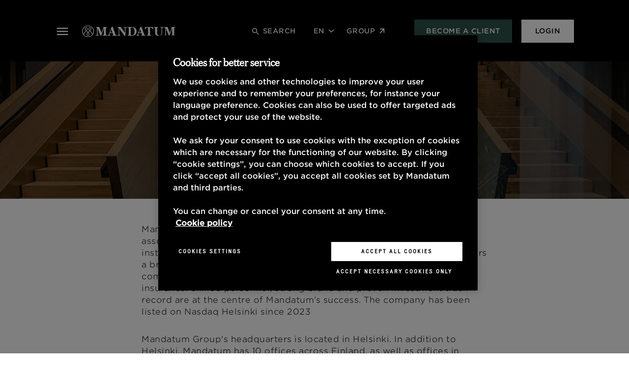

--- FILE ---
content_type: text/html; charset=utf-8
request_url: https://www.mandatum.fi/en/company/contact-information/
body_size: 14602
content:


<!doctype html>
<!--[if IE 9 ]>
<html class="ie9" lang="en">
<![endif]-->
<!--[if (gt IE 9)|(lt IE 9)]><!-->
<html lang="en">
<!--<![endif]-->
<head>
    <meta charset="utf-8" />
    <meta http-equiv="x-ua-compatible" content="ie=edge">
    <meta name="format-detection" content="telephone=no">
    <meta name="viewport" content="width=device-width, initial-scale=1.0 shrink-to-fit=no">
    <link rel="preload" href="/static/dist/assets/fonts/Gotham/GothamSSm-Medium_Web.woff" as="font" type="font/woff" crossorigin />
    <link rel="preload" href="/static/dist/assets/fonts/Gotham/GothamSSm-Light_Web.woff" as="font" type="font/woff" crossorigin />
    <link rel="preload" href="/static/dist/assets/fonts/Gotham/GothamSSm-Book_Web.woff" as="font" type="font/woff" crossorigin />
    <link rel="preload" href="/static/dist/assets/fonts/Gotham/GothamNarrSSm-Medium_Web.woff" as="font" type="font/woff" crossorigin />
    
        <link rel="preload stylesheet" href="/static/dist/style.9df771de7aedd1a4eb0f.css" as="style" />

    
        <!-- OneTrust Cookies Consent Notice -->
            <script src="https://cdn.cookielaw.org/scripttemplates/otSDKStub.js" data-language="en" type="text/javascript" charset="UTF-8" data-domain-script="cab0a700-5b1b-49c9-8c15-1cf865cbe94a"></script>
    
    <script src="/static/dist/tailwind/cookiePreferences.53a1433cbd08b1e958e9.js"></script>
    
     <script type="text/javascript">
        function OptanonWrapper() {
            setAdobe();

            var regCheckPerformance = /,2,/;
            var regCheckTargeting = /,4,/;

            if (OptanonActiveGroups.match(regCheckTargeting)) {
                var elements = document.getElementsByClassName("optanon-category-4");
                loadIframe(elements);
            }
            if (OptanonActiveGroups.match(regCheckPerformance)) {
                var elements = document.getElementsByClassName("optanon-category-2");
                loadIframe(elements);
            }
           leadooConsentCheckCookiePro();
           CookiePreferences.setupCookiePreferences(); 

        }
        function loadIframe(elements) {
            for (var i = 0; i < elements.length; i++) {
                console.log(elements[i].tagName);
                for (var j = 0; j < elements[i].attributes.length; j++) {
                //    console.log(elements[i].attributes[j].name + ' ' + elements[i].attributes[j].value);
                }
                //            elements[i].tagName == "IFRAME" ? elements[i].setAttribute("src", elements[i].dataset.src) : -1;
                //console.log("dataset:" + elements[i].dataset); 
                var dataset = elements[i].dataset;
                for (var d in dataset)
                    console.log(d, dataset[d])
            }
        }
        function getAdobeJson() {
            var adobeCategories = {};
            for (var key in adobe.OptInCategories) {
                adobeCategories[key] = adobe.OptInCategories[key];
                adobeCategories[key] = adobe.optIn.isApproved(adobe.OptInCategories[key]);
                console.log("Adobe Category " + key + " has value " + adobe.optIn.isApproved(adobe.OptInCategories[key]));
            }
            return adobeCategories;
        }
        function setAdobe() {
            for (var key in adobe.OptInCategories) {
                if (OptanonActiveGroups.indexOf(',1,') !== -1 && (key == "ANALYTICS" || key == "CAMPAIGN")) {
                    adobe.optIn.approve(adobe.OptInCategories[key], false);
                } else if (OptanonActiveGroups.indexOf(',2,') !== -1 && key == "ECID") {
                    adobe.optIn.approve(adobe.OptInCategories[key], false);
                } else if (OptanonActiveGroups.indexOf(',4,') !== -1 && (key == "AAM" || key == "TARGET" || key == "MEDIA_ANALYTICS" || key == "LIVEFYRE" || key == "ADCLOUD")) {
                    adobe.optIn.approve(adobe.OptInCategories[key], false);
                } else {
                    adobe.optIn.deny(adobe.OptInCategories[key], false);
                }
            }
            return getAdobeJson();
        }

        function leadooConsentCheckCookiePro() {
            var consentArray = [];
            var consentGiven = false;

            // Read the OnetrustActiveGroups consent variable
            if (window.OnetrustActiveGroups !== undefined) {
                consentArray = window.OnetrustActiveGroups.split(",");
            }

            // Now check if the consentArray has Analytics Cookie consent and then enable analytics in the Leadoo script
            for (var i = 0; i < consentArray.length; i++) {
                if (consentArray[i] === "2") {
                if (!window.ldanalytics) window.ldanalytics = [];

                window.ldanalytics.push(function (a) {
                    a.toggleTracking(true, false);

                    console.log("Analytics consent given.");
                });

                consentGiven = true;
                }
            }

            if (!consentGiven) console.log("Analytics consent not given.");
        }

    </script>

    

    
<link rel="icon" type="image/png" href="/static/img/icons/mandatum/favicon.png" sizes="96x96" />
<link rel="icon" type="image/svg+xml" href="/static/img/icons/mandatum/favicon.svg" />
<link rel="shortcut icon" href="/static/img/icons/mandatum/favicon.ico" />
<link rel="apple-touch-icon" sizes="180x180" href="/static/img/icons/mandatum/apple-touch-icon.png" />

    
<meta content="Mandatum ,Mandatum Asset Management,Contact information" name="keywords" />
<meta content="Contact information" property="og:title" />
<meta content="website" property="og:type" />
<meta content="https://www.mandatum.fi/en/company/contact-information/" property="og:url" />
<meta content="Here you can find the contact information for Mandatum&#x2019;s branches and customer service departments, as well as invoicing addresses." name="description" property="og:description" />
<meta content="https://www.mandatum.fi/4a88b0/globalassets/konserni/hero-kuvat/m_aula_mobiili.jpg" property="og:image" />

    
    

    
    <title>Contact information - Mandatum</title>
    <meta content="width=device-width" name="viewport">
    <link href="https://www.mandatum.fi/en/company/contact-information/" rel="canonical"></link>
    <link href="https://www.mandatum.fi/en/company/contact-information/" hreflang="en" rel="alternate" /><link href="https://www.mandatum.fi/sv/foretag/kontaktuppgifter/" hreflang="sv" rel="alternate" /><link href="https://www.mandatum.fi/yhtio/yhteystiedot/" hreflang="fi" rel="alternate" />
    <script>
!function(T,l,y){var S=T.location,k="script",D="instrumentationKey",C="ingestionendpoint",I="disableExceptionTracking",E="ai.device.",b="toLowerCase",w="crossOrigin",N="POST",e="appInsightsSDK",t=y.name||"appInsights";(y.name||T[e])&&(T[e]=t);var n=T[t]||function(d){var g=!1,f=!1,m={initialize:!0,queue:[],sv:"5",version:2,config:d};function v(e,t){var n={},a="Browser";return n[E+"id"]=a[b](),n[E+"type"]=a,n["ai.operation.name"]=S&&S.pathname||"_unknown_",n["ai.internal.sdkVersion"]="javascript:snippet_"+(m.sv||m.version),{time:function(){var e=new Date;function t(e){var t=""+e;return 1===t.length&&(t="0"+t),t}return e.getUTCFullYear()+"-"+t(1+e.getUTCMonth())+"-"+t(e.getUTCDate())+"T"+t(e.getUTCHours())+":"+t(e.getUTCMinutes())+":"+t(e.getUTCSeconds())+"."+((e.getUTCMilliseconds()/1e3).toFixed(3)+"").slice(2,5)+"Z"}(),iKey:e,name:"Microsoft.ApplicationInsights."+e.replace(/-/g,"")+"."+t,sampleRate:100,tags:n,data:{baseData:{ver:2}}}}var h=d.url||y.src;if(h){function a(e){var t,n,a,i,r,o,s,c,u,p,l;g=!0,m.queue=[],f||(f=!0,t=h,s=function(){var e={},t=d.connectionString;if(t)for(var n=t.split(";"),a=0;a<n.length;a++){var i=n[a].split("=");2===i.length&&(e[i[0][b]()]=i[1])}if(!e[C]){var r=e.endpointsuffix,o=r?e.location:null;e[C]="https://"+(o?o+".":"")+"dc."+(r||"services.visualstudio.com")}return e}(),c=s[D]||d[D]||"",u=s[C],p=u?u+"/v2/track":d.endpointUrl,(l=[]).push((n="SDK LOAD Failure: Failed to load Application Insights SDK script (See stack for details)",a=t,i=p,(o=(r=v(c,"Exception")).data).baseType="ExceptionData",o.baseData.exceptions=[{typeName:"SDKLoadFailed",message:n.replace(/\./g,"-"),hasFullStack:!1,stack:n+"\nSnippet failed to load ["+a+"] -- Telemetry is disabled\nHelp Link: https://go.microsoft.com/fwlink/?linkid=2128109\nHost: "+(S&&S.pathname||"_unknown_")+"\nEndpoint: "+i,parsedStack:[]}],r)),l.push(function(e,t,n,a){var i=v(c,"Message"),r=i.data;r.baseType="MessageData";var o=r.baseData;return o.message='AI (Internal): 99 message:"'+("SDK LOAD Failure: Failed to load Application Insights SDK script (See stack for details) ("+n+")").replace(/\"/g,"")+'"',o.properties={endpoint:a},i}(0,0,t,p)),function(e,t){if(JSON){var n=T.fetch;if(n&&!y.useXhr)n(t,{method:N,body:JSON.stringify(e),mode:"cors"});else if(XMLHttpRequest){var a=new XMLHttpRequest;a.open(N,t),a.setRequestHeader("Content-type","application/json"),a.send(JSON.stringify(e))}}}(l,p))}function i(e,t){f||setTimeout(function(){!t&&m.core||a()},500)}var e=function(){var n=l.createElement(k);n.src=h;var e=y[w];return!e&&""!==e||"undefined"==n[w]||(n[w]=e),n.onload=i,n.onerror=a,n.onreadystatechange=function(e,t){"loaded"!==n.readyState&&"complete"!==n.readyState||i(0,t)},n}();y.ld<0?l.getElementsByTagName("head")[0].appendChild(e):setTimeout(function(){l.getElementsByTagName(k)[0].parentNode.appendChild(e)},y.ld||0)}try{m.cookie=l.cookie}catch(p){}function t(e){for(;e.length;)!function(t){m[t]=function(){var e=arguments;g||m.queue.push(function(){m[t].apply(m,e)})}}(e.pop())}var n="track",r="TrackPage",o="TrackEvent";t([n+"Event",n+"PageView",n+"Exception",n+"Trace",n+"DependencyData",n+"Metric",n+"PageViewPerformance","start"+r,"stop"+r,"start"+o,"stop"+o,"addTelemetryInitializer","setAuthenticatedUserContext","clearAuthenticatedUserContext","flush"]),m.SeverityLevel={Verbose:0,Information:1,Warning:2,Error:3,Critical:4};var s=(d.extensionConfig||{}).ApplicationInsightsAnalytics||{};if(!0!==d[I]&&!0!==s[I]){var c="onerror";t(["_"+c]);var u=T[c];T[c]=function(e,t,n,a,i){var r=u&&u(e,t,n,a,i);return!0!==r&&m["_"+c]({message:e,url:t,lineNumber:n,columnNumber:a,error:i}),r},d.autoExceptionInstrumented=!0}return m}(y.cfg);function a(){y.onInit&&y.onInit(n)}(T[t]=n).queue&&0===n.queue.length?(n.queue.push(a),n.trackPageView({})):a()}(window,document,{src: "https://js.monitor.azure.com/scripts/b/ai.2.gbl.min.js", crossOrigin: "anonymous", cfg: {disablePageUnloadEvents: ['unload'], instrumentationKey: '24c9464f-9358-407a-b8d9-d36980f66813', disableCookiesUsage: true }});
</script>

    
    <meta name="google-site-verification" content="b4U49d1CivaOErHfnpFIVoeyCE5Ls7mIaPUIOoeyS2E" />
<meta name="facebook-domain-verification" content="6uv2k692ei5x2nc2gk0lvgqurpwizt" />


<script src="//assets.adobedtm.com/launch-ENd99739f9bc3845d6b73bbf6b42f0f3ea.min.js" async></script>


<meta name="referrer" content="no-referrer-when-downgrade">


<script type="text/javascript">
var _elqQ = _elqQ || [];
_elqQ.push(['elqSetSiteId', '1172116142']);
_elqQ.push(['elqUseFirstPartyCookie', 'fp.mandatum.fi']);
_elqQ.push(['elqTrackPageView']);
(function () {
var s = document.createElement('script'); s.type = 'text/javascript'; s.async = true;
s.src = '//img06.en25.com/i/elqCfg.min.js';
var x = document.getElementsByTagName('script')[0]; x.parentNode.insertBefore(s, x);
})();
</script>


<script type='text/plain' class="optanon-category-2">
  var zaius = window['zaius']||(window['zaius']=[]);zaius.methods=["initialize","onload","customer","entity","event","subscribe","unsubscribe","consent","identify","anonymize","dispatch"];zaius.factory=function(e){return function(){var t=Array.prototype.slice.call(arguments);t.unshift(e);zaius.push(t);return zaius}};(function(){for(var i=0;i<zaius.methods.length;i++){var method=zaius.methods[i];zaius[method]=zaius.factory(method)}var e=document.createElement("script");e.type="text/javascript";e.async=true;e.src=("https:"===document.location.protocol?"https://":"http://")+"d1igp3oop3iho5.cloudfront.net/v2/nWY9Z3JXSXpJt2E7jleABA-eu1/zaius-min.js";var t=document.getElementsByTagName("script")[0];t.parentNode.insertBefore(e,t)})();
  // Edits to this script should only be made below this line.
  zaius.event('pageview');
</script>

<script type='text/plain' class="optanon-category-2">
_iaq = [ ['client', '722a7aa19b1f40da92617e3f66a02ba3'], ['track', 'consume'] ]; !function(d,s){var ia=d.createElement(s);ia.async=1,s=d.getElementsByTagName(s)[0],ia.src='//s.emea01.idio.episerver.net/ia.js',s.parentNode.insertBefore(ia,s)}(document,'script');
</script>

<script type="text/javascript" async src="https://bot.leadoo.com/bot/dynamic.js?company=gWjuqwz6"></script>


    

<script type="application/ld+json">[{"@context":"https://schema.org","@type":"FAQPage","mainEntity":[{"@type":"Question","name":"Mandatum plc","acceptedAnswer":{"@type":"Answer","text":"<p>Bulevardi 56, 00120 Helsinki<br /><strong>Business ID</strong>: 3355142-3<strong> </strong>&nbsp;&nbsp;<br /><strong>Email</strong>: firstname.lastname(at)mandatum.fi</p>"}},{"@type":"Question","name":"Mandatum Life Insurance Company Limited","acceptedAnswer":{"@type":"Answer","text":"<p>Bulevardi 56, 00120 Helsinki,&nbsp;<br /><strong>Postal address</strong>:&nbsp;P.O. BOX 627, 00101 HELSINKI, FINLAND<br /><strong>Telephone</strong>: 010 515 225<br /><strong>Business ID</strong>: 0641130-2<br /><strong>Email</strong>: firstname.lastname(at)mandatum.fi&nbsp;</p>\n<p><a href=\"/link/fe284d1517bc4fbfadcce1f803aa5c15.aspx\">Customer service</a></p>"}},{"@type":"Question","name":"Mandatum Asset Management Ltd","acceptedAnswer":{"@type":"Answer","text":"<p>Bulevardi 56, 00120 Helsinki, &nbsp;<strong><br />Postal address:</strong> P.O. Box 1221, FI-00101 Helsinki<br /><strong>Business ID</strong>: 2608438-8<br /><strong>Email</strong>: firstname.lastname(at)mandatumam.com</p>\n<p><a href=\"/link/1856ff5583a24235aeff261cc63616d8.aspx\">Website</a></p>"}},{"@type":"Question","name":"1. I want to become a Mandatum client. How do I proceed?","acceptedAnswer":{"@type":"Answer","text":"<p>Please leave us a contact request using our online form. One of our specialists will reach out to you as soon as possible to discuss your needs. Submitting a contact request does not obligate you in any way.</p>\n<p><a href=\"/link/f7b890c390df4186b3102adddb21660e.aspx?epslanguage=en\">Leave a contact request</a></p>"}},{"@type":"Question","name":"2. How can I contact Mandatum's customer service?","acceptedAnswer":{"@type":"Answer","text":"<p><span data-teams=\"true\">If you are already our customer, the easiest way to manage your affairs is through our online service. You can also contact customer service by phone or via our online form. Detailed instructions and opening hours are available on our <a href=\"/link/fe284d1517bc4fbfadcce1f803aa5c15.aspx?epslanguage=en\">Customer Service page</a>.</span></p>\n<p><a href=\"/link/34bd620223104019b2a1b0b0899a3251.aspx?epslanguage=en\"><span data-teams=\"true\">Log in to the Web Service</span></a></p>\n<p><span data-teams=\"true\"><strong>If you are a corporate customer</strong>, you will need a corporate online service agreement to use our online services. Creating an agreement is straightforward and enables you to manage contracts conveniently online.</span></p>\n<p><a href=\"/link/bc545ad190d342bfabff9c8f0f31e652.aspx?epslanguage=en\"><span data-teams=\"true\">Read more about the user agreement for companies</span></a></p>\n<p><span data-teams=\"true\"><strong>Trader customer service</strong> contact details and opening hours can be found here.&nbsp;</span></p>\n<p><a href=\"/link/65473642b5b84e6980bcd6ef6f20df70.aspx\"><span data-teams=\"true\">Read more</span></a></p>"}},{"@type":"Question","name":"3. I am a media representative. How can I reach Mandatum?","acceptedAnswer":{"@type":"Answer","text":"<p><span data-teams=\"true\">Mandatum&rsquo;s Communications team assists media representatives with all inquiries and interview requests. You can find contact details for the media as well as Mandatum&rsquo;s latest press releases and materials on our Media page.</span></p>\n<p><a href=\"/link/6da6baccf8394b098e48f5284875653e.aspx\"><span data-teams=\"true\">Visit the Media page</span></a></p>"}},{"@type":"Question","name":"4. How can I contact Mandatum’s Investor Relations team?","acceptedAnswer":{"@type":"Answer","text":"<p><span data-teams=\"true\">You can find the Investor Relations team&rsquo;s contact details and further information here:</span></p>\n<p><a href=\"/link/fd2927d3174b40aaab1123ee1c156e1c.aspx?epslanguage=en\"><span data-teams=\"true\">Visit Investor Relations page</span></a></p>"}},{"@type":"Question","name":"5. Does Mandatum have offices outside Helsinki?","acceptedAnswer":{"@type":"Answer","text":"<p><span data-teams=\"true\">Yes. We serve customers locally throughout Finland. Mandatum also has offices in Luxembourg and Stockholm. </span><span data-teams=\"true\">You can find contact persons and services for all our regional offices in Finland here:<br /></span></p>\n<p><a href=\"/link/e664120ceaa84a35b34b0a4ddfecc2c9.aspx\"><span data-teams=\"true\">Regional offices and services in Finland (in Finnish)</span></a></p>"}},{"@type":"Question","name":"6. Where can I find Mandatum’s press releases?","acceptedAnswer":{"@type":"Answer","text":"<p><span data-teams=\"true\">Mandatum plc&rsquo;s stock exchange and press releases are available on this page from 2023 onwards:&nbsp;</span></p>\n<p><span data-teams=\"true\"><a href=\"/link/82179279ea0b406aa910f8a348a1d82b.aspx?epslanguage=en\">Releases</a><br /><br />Other releases and our archive can be accessed <a href=\"/link/cf50c78039a745e48938139976bb6db3.aspx?epslanguage=en&amp;filter=4012\">here.</a></span></p>"}},{"@type":"Question","name":"7. I am interested in working at Mandatum. Where can I find open positions and information about career opportunities?","acceptedAnswer":{"@type":"Answer","text":"<p><span data-teams=\"true\">You can find all our open positions and information about career opportunities, company culture, employee benefits, and the recruitment process on our careers page.</span></p>\n<p><a href=\"/link/51bb95b07aae47a7be0116ed7c670abe.aspx?epslanguage=en\"><span data-teams=\"true\">Visit our Careers page</span></a></p>\n<p><span data-teams=\"true\">If you are a student, you can find information about internships and other career opportunities here:</span></p>\n<p><a href=\"/link/33de48224b924f23bbe6dd4a217934a9.aspx?epslanguage=en\"><span data-teams=\"true\">Visit our page about career opportunities for students</span></a></p>"}}]}]</script>
</head>

<body class="body">
        <div class="js-vue">
            <anchor-links></anchor-links>
        </div>
    
    
    

    

    <header class="js-vue main-page-header col-lg-12 visible" id="mainsite-header">
        <searchoverlay v-bind:model="{&quot;searchBarPlaceholder&quot;:&quot;Search&quot;,&quot;searchPage&quot;:&quot;/en/search/&quot;,&quot;searchBarTitle&quot;:&quot;Search&quot;}" v-bind:action="&quot;/en/search/&quot;"></searchoverlay>
        <div class="row">
            <div class="top-header">
                <a class="skip-main" href="#main">Skip to content</a>
                    <div class="top-header-first-group">
                        <button name="navigation" class="main-navigation-toggle" id="main-navigation-toggle" aria-label="navigation" aria-expanded="false" aria-haspopup="true" aria-controls="main-navigation"></button>
                        <nav id="main-navigation" class="main-navigation-wrapper">
                            <div class="main-navigation-content">
                                <personalizable-navigation v-bind:model="{&quot;companyLogoImage&quot;:&quot;27481&quot;,&quot;boxLinks&quot;:[{&quot;text&quot;:&quot;Become a client&quot;,&quot;href&quot;:&quot;/en/footer/become-a-client/&quot;,&quot;target&quot;:null,&quot;title&quot;:null},{&quot;text&quot;:&quot;Investments&quot;,&quot;href&quot;:&quot;/en/investments/&quot;,&quot;target&quot;:null,&quot;title&quot;:null}],&quot;corporateMenuLinks&quot;:[{&quot;text&quot;:&quot;About the Company&quot;,&quot;href&quot;:&quot;/en/group/about-the-company/&quot;,&quot;target&quot;:null,&quot;title&quot;:null},{&quot;text&quot;:&quot;Corporate Responsibility&quot;,&quot;href&quot;:&quot;/en/group/sustainability/&quot;,&quot;target&quot;:null,&quot;title&quot;:null},{&quot;text&quot;:&quot;Careers&quot;,&quot;href&quot;:&quot;/en/group/about-the-company/careers/&quot;,&quot;target&quot;:null,&quot;title&quot;:null},{&quot;text&quot;:&quot;Media&quot;,&quot;href&quot;:&quot;/en/group/media/&quot;,&quot;target&quot;:null,&quot;title&quot;:null},{&quot;text&quot;:&quot;Contact information&quot;,&quot;href&quot;:&quot;/en/company/contact-information/&quot;,&quot;target&quot;:null,&quot;title&quot;:null},{&quot;text&quot;:&quot;Customer service&quot;,&quot;href&quot;:&quot;/en/customer-service/&quot;,&quot;target&quot;:null,&quot;title&quot;:null}],&quot;corporateLabel&quot;:&quot;Group&quot;,&quot;corporateLink&quot;:&quot;/en/group/&quot;,&quot;hideCorporateMenuLinks&quot;:true,&quot;backButtonText&quot;:&quot;Back&quot;,&quot;firstLevelLinkBlocks&quot;:[{&quot;name&quot;:&quot;Wealth management&quot;,&quot;secondLevelLinks&quot;:[],&quot;secondLevelRedirectLinks&quot;:[{&quot;linkText&quot;:&quot;Private Wealth Management&quot;,&quot;linkUrl&quot;:&quot;/en/wealth-management/private-wealth-management/&quot;},{&quot;linkText&quot;:&quot;Wealth Management For Companies&quot;,&quot;linkUrl&quot;:&quot;/en/wealth-management/wealth-management-for-companies/&quot;},{&quot;linkText&quot;:&quot;Inheritance Planning&quot;,&quot;linkUrl&quot;:&quot;/en/wealth-management/inheritance-planning/&quot;},{&quot;linkText&quot;:&quot;Investments&quot;,&quot;linkUrl&quot;:&quot;/en/investments/&quot;}],&quot;allServicesLink&quot;:&quot;/en/wealth-management/wealth-management/&quot;,&quot;allServicesLinkName&quot;:&quot;All Wealth Management Services&quot;},{&quot;name&quot;:&quot;Corporate clients&quot;,&quot;secondLevelLinks&quot;:[{&quot;name&quot;:&quot;Reward And Compensation&quot;,&quot;thirdLevelLinks&quot;:[{&quot;links&quot;:[{&quot;text&quot;:&quot;Equity-based incentives&quot;,&quot;href&quot;:&quot;/en/reward-compensation/equity-based-incentive-schemes/&quot;,&quot;target&quot;:null,&quot;title&quot;:null},{&quot;text&quot;:&quot;Basic pay&quot;,&quot;href&quot;:&quot;/en/reward-compensation/basic-pay/&quot;,&quot;target&quot;:null,&quot;title&quot;:null},{&quot;text&quot;:&quot;Performance-based pay&quot;,&quot;href&quot;:&quot;/en/reward-compensation/performance-based-pay/&quot;,&quot;target&quot;:null,&quot;title&quot;:null},{&quot;text&quot;:&quot;International Services&quot;,&quot;href&quot;:&quot;/en/reward-compensation/international-services/&quot;,&quot;target&quot;:null,&quot;title&quot;:null},{&quot;text&quot;:&quot;Board compensation&quot;,&quot;href&quot;:&quot;/en/reward-compensation/board-compensation/&quot;,&quot;target&quot;:null,&quot;title&quot;:null},{&quot;text&quot;:&quot;Executive compensation&quot;,&quot;href&quot;:&quot;/en/reward-compensation/executive-compensation/&quot;,&quot;target&quot;:null,&quot;title&quot;:null},{&quot;text&quot;:&quot;Personal Risk Insurances For Companies&quot;,&quot;href&quot;:&quot;/en/corporate-customers/personal-risk-insurances-for-companies/&quot;,&quot;target&quot;:null,&quot;title&quot;:null}]}],&quot;allServicesLink&quot;:null,&quot;allServicesLinkName&quot;:null},{&quot;name&quot;:&quot;Reward And Compensation Services&quot;,&quot;thirdLevelLinks&quot;:[{&quot;links&quot;:[{&quot;text&quot;:&quot;Personnel Fund&quot;,&quot;href&quot;:&quot;/en/reward-compensation/personnel-fund/&quot;,&quot;target&quot;:null,&quot;title&quot;:null},{&quot;text&quot;:&quot;Group Pension Insurance&quot;,&quot;href&quot;:&quot;/en/reward-compensation/group-pension-insurance/&quot;,&quot;target&quot;:null,&quot;title&quot;:null},{&quot;text&quot;:&quot;Personal Risk Insurances For Companies&quot;,&quot;href&quot;:&quot;/en/corporate-customers/personal-risk-insurances-for-companies/&quot;,&quot;target&quot;:null,&quot;title&quot;:null}]}],&quot;allServicesLink&quot;:null,&quot;allServicesLinkName&quot;:null},{&quot;name&quot;:&quot;Wealth management&quot;,&quot;thirdLevelLinks&quot;:[{&quot;links&quot;:[{&quot;text&quot;:&quot;Wealth Management For Companies&quot;,&quot;href&quot;:&quot;/en/wealth-management/wealth-management-for-companies/&quot;,&quot;target&quot;:null,&quot;title&quot;:null},{&quot;text&quot;:&quot;Mandatum Asset Managemet&quot;,&quot;href&quot;:&quot;https://www.mandatumam.com/&quot;,&quot;target&quot;:null,&quot;title&quot;:null},{&quot;text&quot;:&quot;Responsible Investing&quot;,&quot;href&quot;:&quot;/en/group/sustainability/&quot;,&quot;target&quot;:null,&quot;title&quot;:null}]}],&quot;allServicesLink&quot;:null,&quot;allServicesLinkName&quot;:null},{&quot;name&quot;:&quot;Pension&quot;,&quot;thirdLevelLinks&quot;:[{&quot;links&quot;:[{&quot;text&quot;:&quot;Entrepreneur&#xB4;s Supplementary Pension&quot;,&quot;href&quot;:&quot;/en/pension/entrepreneurs-supplementary-pension/&quot;,&quot;target&quot;:null,&quot;title&quot;:null}]}],&quot;allServicesLink&quot;:null,&quot;allServicesLinkName&quot;:null}],&quot;secondLevelRedirectLinks&quot;:[{&quot;linkText&quot;:&quot;Investments&quot;,&quot;linkUrl&quot;:&quot;/en/investments/&quot;}],&quot;allServicesLink&quot;:&quot;/en/corporate-customers/&quot;,&quot;allServicesLinkName&quot;:&quot;All Services for Corporate Clients&quot;},{&quot;name&quot;:&quot;Entrepreneurs&quot;,&quot;secondLevelLinks&quot;:[],&quot;secondLevelRedirectLinks&quot;:[{&quot;linkText&quot;:&quot;Personal Risk Insurance for Entrepreneurs&quot;,&quot;linkUrl&quot;:&quot;/en/services-for-entrepreneurs/personal-risk-insurance-for-entrepreneurs/&quot;},{&quot;linkText&quot;:&quot;Entrepreneur&#x2019;s Supplementary Pension&quot;,&quot;linkUrl&quot;:&quot;/en/pension/entrepreneurs-supplementary-pension/&quot;},{&quot;linkText&quot;:&quot;Wealth Management for Entrepreneurs&quot;,&quot;linkUrl&quot;:&quot;/en/wealth-management/wealth-management-for--entrepreneurs/&quot;},{&quot;linkText&quot;:&quot;Employee Reward Solutions&quot;,&quot;linkUrl&quot;:&quot;/en/services-for-entrepreneurs/employee-reward-services-for-entrepreneurs/&quot;},{&quot;linkText&quot;:&quot;Group Pension Insurance&quot;,&quot;linkUrl&quot;:&quot;/en/reward-compensation/group-pension-insurance/&quot;},{&quot;linkText&quot;:&quot;Investments&quot;,&quot;linkUrl&quot;:&quot;/en/investments/&quot;}],&quot;allServicesLink&quot;:&quot;/en/services-for-entrepreneurs/&quot;,&quot;allServicesLinkName&quot;:&quot;All Services for Entrepreneurs&quot;},{&quot;name&quot;:&quot;Private clients&quot;,&quot;secondLevelLinks&quot;:[{&quot;name&quot;:&quot;Wealth Management&quot;,&quot;thirdLevelLinks&quot;:[{&quot;links&quot;:[{&quot;text&quot;:&quot;Private Wealth Management&quot;,&quot;href&quot;:&quot;/en/wealth-management/private-wealth-management/&quot;,&quot;target&quot;:null,&quot;title&quot;:null},{&quot;text&quot;:&quot;Investment insurance and savings contract&quot;,&quot;href&quot;:&quot;/en/wealth-management/investment-insurance-and-savings-contract/&quot;,&quot;target&quot;:null,&quot;title&quot;:null},{&quot;text&quot;:&quot;Inheritance Planning&quot;,&quot;href&quot;:&quot;/en/wealth-management/inheritance-planning/&quot;,&quot;target&quot;:null,&quot;title&quot;:null},{&quot;text&quot;:&quot;Investments&quot;,&quot;href&quot;:&quot;/en/investments/&quot;,&quot;target&quot;:null,&quot;title&quot;:null}]}],&quot;allServicesLink&quot;:&quot;/en/wealth-management/&quot;,&quot;allServicesLinkName&quot;:&quot;All Wealth Management Services for Private Clients&quot;},{&quot;name&quot;:&quot;Personal Risk Insurance&quot;,&quot;thirdLevelLinks&quot;:[{&quot;links&quot;:[{&quot;text&quot;:&quot;Life Insurance&quot;,&quot;href&quot;:&quot;/en/personal-risk-insurance/life-insurance/&quot;,&quot;target&quot;:null,&quot;title&quot;:null},{&quot;text&quot;:&quot;Cover For Critical Illness&quot;,&quot;href&quot;:&quot;/en/personal-risk-insurance/cover-for-critical-illness/&quot;,&quot;target&quot;:null,&quot;title&quot;:null},{&quot;text&quot;:&quot;Disability Cover&quot;,&quot;href&quot;:&quot;/en/personal-risk-insurance/disability-cover/&quot;,&quot;target&quot;:null,&quot;title&quot;:null}]}],&quot;allServicesLink&quot;:&quot;/en/personal-risk-insurance/&quot;,&quot;allServicesLinkName&quot;:&quot;All Personal Risk Insurance Services for Private Clients&quot;}],&quot;secondLevelRedirectLinks&quot;:[{&quot;linkText&quot;:&quot;Pension&quot;,&quot;linkUrl&quot;:&quot;/en/pension/&quot;}],&quot;allServicesLink&quot;:&quot;/en/services-for-private-customers/&quot;,&quot;allServicesLinkName&quot;:&quot;All Services for Private Clients&quot;},{&quot;name&quot;:&quot;Mandatum Asset Management&quot;,&quot;secondLevelLinks&quot;:[],&quot;secondLevelRedirectLinks&quot;:[{&quot;linkText&quot;:&quot;Asset Management&quot;,&quot;linkUrl&quot;:&quot;https://www.mandatumam.com/&quot;},{&quot;linkText&quot;:&quot;Investing with us&quot;,&quot;linkUrl&quot;:&quot;https://www.mandatumam.com/investing-with-us/&quot;}],&quot;allServicesLink&quot;:null,&quot;allServicesLinkName&quot;:null},{&quot;name&quot;:&quot;Customer Service&quot;,&quot;secondLevelLinks&quot;:[],&quot;secondLevelRedirectLinks&quot;:[{&quot;linkText&quot;:&quot;Pension matters&quot;,&quot;linkUrl&quot;:&quot;/en/customer-service/?faqList=pensionmatters&quot;},{&quot;linkText&quot;:&quot;Claim for compensation&quot;,&quot;linkUrl&quot;:&quot;/en/customer-service/?faqList=compensationclaims&quot;},{&quot;linkText&quot;:&quot;Insurance and other contractual matters&quot;,&quot;linkUrl&quot;:&quot;/en/customer-service/?faqList=insuranceandother&quot;},{&quot;linkText&quot;:&quot;Personnel funds&quot;,&quot;linkUrl&quot;:&quot;/en/customer-service/?faqList=personnelfunds&quot;}],&quot;allServicesLink&quot;:&quot;/en/customer-service/&quot;,&quot;allServicesLinkName&quot;:&quot;All Customer service topics&quot;}]}" v-bind:languagelinks-model="[{&quot;url&quot;:&quot;/sv/foretag/kontaktuppgifter/&quot;,&quot;active&quot;:true,&quot;name&quot;:&quot;sv&quot;},{&quot;url&quot;:&quot;/yhtio/yhteystiedot/&quot;,&quot;active&quot;:true,&quot;name&quot;:&quot;fi&quot;}]" v-bind:search-model="{&quot;searchBarPlaceholder&quot;:&quot;Search&quot;,&quot;searchPage&quot;:&quot;/en/search/&quot;,&quot;searchBarTitle&quot;:&quot;Search&quot;}" v-bind:search-text-label="null"></personalizable-navigation>
                            </div>
                        </nav>
                        <div id="main-navigation-clock" class="main-navigation-clock "></div>
                        <a href="/en/" class="main-navigation-logo " id="main-navigation-logo">
                                <img class="mandatum-logo" alt="mandatumlogo" src="/4a4d22/globalassets/mandatum-logo-2021-white.svg" />
                        </a>
                    </div>
                    <a href="/en/" tabindex="-1" class="main-navigation-minilogo" id="main-navigation-minilogo">
                        <img src="/4ae5e5/globalassets/kuvat--2022/logot-ja-monogrammit/mandatum-icon.svg" alt="Mandatum logo" />
                    </a>
                    <div class="top-header-second-group">
                        <div class="js-vue top-right-functions">
                            <search v-bind:text-label="null" v-bind:model="{&quot;searchBarPlaceholder&quot;:&quot;Search&quot;,&quot;searchPage&quot;:&quot;/en/search/&quot;,&quot;searchBarTitle&quot;:&quot;Search&quot;}"></search>
                            <languagelinks :render-dropdown="true" v-bind:button-label="&quot;en&quot;" v-bind:model="[{&quot;url&quot;:&quot;/sv/foretag/kontaktuppgifter/&quot;,&quot;active&quot;:true,&quot;name&quot;:&quot;sv&quot;},{&quot;url&quot;:&quot;/yhtio/yhteystiedot/&quot;,&quot;active&quot;:true,&quot;name&quot;:&quot;fi&quot;}]"></languagelinks>
                            <div class="main-page-header-dropdown-corporation--wrapper">

                                    <a class="main-page-header-corporation-link" href="/en/group/">Group</a>
                            </div>
                            <a href="/en/footer/become-a-client/" class="main-page-header-cta-button" style="background-color: #2F5249">Become a client</a>
                                <div class="login-wrapper">
                                    <a href="/en/login/" class="login-button" style="background-color: #FFFFFF">Login </a>
                                    <a href="/en/login/" class="login-icon"></a>
                                </div>
                        </div>
                    </div>
            </div>
        </div>
    </header>

    <div class="front-page-body">
        


<div class="product-page-template" id="main">
    
<div><div class="row grid grid-cols-12"><div class=" col col-span-12">



<!-- Desktop -->
<div class="product-page-hero product-page-hero--narrow">
        <div class="product-page-hero-image product-page-hero-image--opacity" style="background-image:url(/4a4390/globalassets/konserni/hero-kuvat/m_aula3_1920x1080__of.jpg)">
                <h1 class="h2 product-page-hero-heading">Contact information</h1>        </div>
</div>

<!-- Mobile -->
<div class="product-page-hero-mobile">
    <div class="product-page-hero-image opacity" style="background-image:url(/4a88b0/globalassets/konserni/hero-kuvat/m_aula_mobiili.jpg)">
        <h1 class="h2 product-page-hero-heading">Contact information</h1>
    </div>
    <div class="product-page-hero-content product-page-hero-content--empty" style="color:#000000;">
        
        



    </div>
</div>
</div></div></div>
    <div id="js-mainContent-anchor"></div>
    

    

    <div class="main-body-section">
        
<p>Mandatum is a major financial services provider, combining expertise in asset and wealth management and life insurance. Clients include institutional investors, companies and private individuals. Mandatum offers a broad range of services encompassing asset and wealth management, compensation and rewards, supplementary pensions and personal risk insurance. Skilled personnel, strong brand and proven investment track record are at the centre of Mandatum&rsquo;s success. The company has been listed on Nasdaq Helsinki since 2023</p>
<p>Mandatum Group's headquarters is located in Helsinki. In addition to Helsinki, Mandatum has 10 offices across Finland, as well as offices in Sweden and Luxembourg.</p>

<div class="">
    <div class="faq-list-block">
        <h3 class="faq-list-heading"  style="text-align: center;">Contact Information for Mandatum Group Companies</h3>
        <div class="js-vue">
            <faqlistaccordion :model="{&quot;blockId&quot;:null,&quot;heading&quot;:&quot;Contact Information for Mandatum Group Companies&quot;,&quot;ingress&quot;:null,&quot;headingAlignment&quot;:&quot;center&quot;,&quot;items&quot;:[{&quot;heading&quot;:&quot;Mandatum plc&quot;,&quot;text&quot;:&quot;&lt;p&gt;Bulevardi 56, 00120 Helsinki&lt;br /&gt;&lt;strong&gt;Business ID&lt;/strong&gt;: 3355142-3&lt;strong&gt; &lt;/strong&gt;&amp;nbsp;&amp;nbsp;&lt;br /&gt;&lt;strong&gt;Email&lt;/strong&gt;: firstname.lastname(at)mandatum.fi&lt;/p&gt;&quot;},{&quot;heading&quot;:&quot;Mandatum Life Insurance Company Limited&quot;,&quot;text&quot;:&quot;&lt;p&gt;Bulevardi 56, 00120 Helsinki,&amp;nbsp;&lt;br /&gt;&lt;strong&gt;Postal address&lt;/strong&gt;:&amp;nbsp;P.O. BOX 627, 00101 HELSINKI, FINLAND&lt;br /&gt;&lt;strong&gt;Telephone&lt;/strong&gt;: 010 515 225&lt;br /&gt;&lt;strong&gt;Business ID&lt;/strong&gt;: 0641130-2&lt;br /&gt;&lt;strong&gt;Email&lt;/strong&gt;: firstname.lastname(at)mandatum.fi&amp;nbsp;&lt;/p&gt;\n&lt;p&gt;&lt;a href=\&quot;/link/fe284d1517bc4fbfadcce1f803aa5c15.aspx\&quot;&gt;Customer service&lt;/a&gt;&lt;/p&gt;&quot;},{&quot;heading&quot;:&quot;Mandatum Asset Management Ltd&quot;,&quot;text&quot;:&quot;&lt;p&gt;Bulevardi 56, 00120 Helsinki, &amp;nbsp;&lt;strong&gt;&lt;br /&gt;Postal address:&lt;/strong&gt; P.O. Box 1221, FI-00101 Helsinki&lt;br /&gt;&lt;strong&gt;Business ID&lt;/strong&gt;: 2608438-8&lt;br /&gt;&lt;strong&gt;Email&lt;/strong&gt;: firstname.lastname(at)mandatumam.com&lt;/p&gt;\n&lt;p&gt;&lt;a href=\&quot;/link/1856ff5583a24235aeff261cc63616d8.aspx\&quot;&gt;Website&lt;/a&gt;&lt;/p&gt;&quot;}],&quot;invertColor&quot;:false}"></faqlistaccordion>
        </div>
    </div>
</div>
<h3>Invoicing information</h3>
<p>Mandatum Group's and Kaleva's company-specific invoicing information can be found here:</p>
<p><a class="secondary-btn" href="/4b12b6/globalassets/yhtio/yhteystiedot/mandatum-toimittajakirje-en.pdf">Invoicing information</a></p>
<p>&nbsp;</p>
<h3 style="text-align: left;">Arrival instructions (Helsinki head office)</h3>
<p>The main entrance of Mandatum&rsquo;s head office is off the street Bulevardi. You can find parking spots at Hietalahden tori and in S-Market&rsquo;s underground parking garage, which you can access from Mallaskatu. If you park in the underground garage, the easiest way onto Bulevardi is through the lobby of S-Market. If you need&nbsp;a ticket for the parking garage, we can provide one on your way out. Tram number 6 and bus number 22 will bring you almost straight to our door.</p>
<p>&nbsp;</p>
<p><img style="display: block; margin-left: auto; margin-right: auto;" src="/4aace1/contentassets/daf78cf641fd4dffba28b975007360da/m_saapumisohje_bulevardi_1122-80.jpg" alt="karttaohje.JPG" width="1075" height="856" /></p>
    </div>
    
<div><div class="row grid grid-cols-12"><div class=" col col-span-12">

<div class="main-highlight-with-image">
        <a href="/en/customer-service/" class="col-12 col-lg mb-lg-0 mb-3 xxs:mb-0 relative bg-cover opacity center"
           style="background-image: url(/4a4390/globalassets/konserni/hero-kuvat/m_toimisto2_1920x1080__of.jpg)">
                <h4 class="main-highlight-with-image-heading">
                    Customer service 
                </h4>
                <div class="main-highlight-with-image-body"><p>You can find our Customer Service's conctact details and seek answers to most frequent questions here.</p></div>
            <img class="main-highlight-with-image-icon" src="/static/img/icons/navigate_next_white_36dp.svg" aria-hidden="true" alt="" />
        </a>
</div></div></div><div class="row grid grid-cols-12"><div class=" col col-span-12">


<div class="col-lg-12">
    <div class="js-vue accordion-block">
        
            <h2 class="h3" style="text-align: center;">Offices</h2>

        <accordion :model="[{&quot;heading&quot;:&quot;Helsinki&quot;,&quot;body&quot;:&quot;&lt;p&gt;Street address: Bulevardi 56, 00120 Helsinki&lt;br /&gt;Services: Private Customer Services, Corporate Customer Services, Wealth Management&lt;/p&gt;&quot;,&quot;link&quot;:&quot;https://www.google.com/maps/place/Bulevardi&#x2B;56,&#x2B;00120&#x2B;Helsinki/@60.161967,24.92918,14z/data=!4m5!3m4!1s0x46920bb5124f0543:0x8fb621fd8b67ea56!8m2!3d60.161895!4d24.930417?hl=en&quot;,&quot;linkText&quot;:&quot;Open map&quot;,&quot;image&quot;:&quot;/4aa73b/globalassets/konserni/ura-meilla/eb-kuvat-2025/mandatum-paakonttori__of.jpg&quot;,&quot;links&quot;:[]},{&quot;heading&quot;:&quot;Turku&quot;,&quot;body&quot;:&quot;&lt;p&gt;L&amp;auml;ntinen Rantakatu 3, 20100 Turku&lt;br /&gt;Services: Wealth Management, Corporate Customer Services&lt;/p&gt;&quot;,&quot;link&quot;:&quot;https://www.google.fi/maps/place/L&#xE4;ntinen&#x2B;Rantakatu&#x2B;3,&#x2B;20100&#x2B;Turku/@60.4500455,22.254453,14z/data=!4m5!3m4!1s0x468c76fb0c6acba1:0xd40617e1f010cf78!8m2!3d60.4500455!4d22.2719625?hl=fi&quot;,&quot;linkText&quot;:&quot;Open map&quot;,&quot;image&quot;:&quot;&quot;,&quot;links&quot;:[]},{&quot;heading&quot;:&quot;Oulu&quot;,&quot;body&quot;:&quot;&lt;p&gt;Pakkahuoneenkatu 12 B, 2nd floor, 90100 Oulu&lt;br /&gt;Services: Corporate Customer Services, Wealth Management&lt;/p&gt;&quot;,&quot;link&quot;:&quot;https://www.google.com/maps/place/2.&#x2B;krs,&#x2B;Pakkahuoneenkatu&#x2B;12,&#x2B;90100&#x2B;Oulu/@65.0127,25.470858,14z/data=!4m5!3m4!1s0x468032af6cc06c4d:0x9bd83334677f5453!8m2!3d65.0128311!4d25.4704837?hl=en&quot;,&quot;linkText&quot;:&quot;Open map&quot;,&quot;image&quot;:&quot;&quot;,&quot;links&quot;:[]},{&quot;heading&quot;:&quot;Tampere&quot;,&quot;body&quot;:&quot;&lt;p&gt;Keskustori 5 C, 2nd floor, 33100 Tampere&lt;br /&gt;Services: Wealth Management, Corporate Customer Services&lt;/p&gt;&quot;,&quot;link&quot;:&quot;https://www.google.fi/maps/place/Keskustori&#x2B;5,&#x2B;33100&#x2B;Tampere/@61.4973806,23.7591392,16.75z/data=!4m5!3m4!1s0x468ed8ac3dc09b19:0xf6452db30bc636b6!8m2!3d61.4971903!4d23.7613665&quot;,&quot;linkText&quot;:&quot;Open map&quot;,&quot;image&quot;:&quot;&quot;,&quot;links&quot;:[]},{&quot;heading&quot;:&quot;Jyv&#xE4;skyl&#xE4;&quot;,&quot;body&quot;:&quot;&lt;p&gt;Kauppakatu 29 A 40100 Jyv&amp;auml;skyl&amp;auml;&lt;br /&gt;Services: Wealth Management, Corporate Customer Services&lt;/p&gt;&quot;,&quot;link&quot;:&quot;https://www.google.fi/maps/place/Kauppakatu&#x2B;29A,&#x2B;40100&#x2B;Jyv&#xE4;skyl&#xE4;/@62.2424885,25.7443508,17z/data=!3m1!4b1!4m5!3m4!1s0x46857416f823abd3:0x8e1d797ac1b4be01!8m2!3d62.242486!4d25.7465395&quot;,&quot;linkText&quot;:&quot;Open map&quot;,&quot;image&quot;:&quot;&quot;,&quot;links&quot;:[]},{&quot;heading&quot;:&quot;Vaasa&quot;,&quot;body&quot;:&quot;&lt;p&gt;Alatori 1, 4.krs., 65100 Vaasa&lt;br /&gt;Services: Wealth Management, Corporate Customer Service&lt;/p&gt;&quot;,&quot;link&quot;:&quot;https://www.google.fi/maps/place/Alatori&#x2B;1,&#x2B;65100&#x2B;Vaasa/@63.0963076,21.6145141,17z/data=!3m1!4b1!4m5!3m4!1s0x467d6043632dc0df:0x3617b73cb1ea70c0!8m2!3d63.0963076!4d21.616708174cbbed8d!8m2!3d63.0970391!4d21.6175911&quot;,&quot;linkText&quot;:&quot;Open map&quot;,&quot;image&quot;:&quot;&quot;,&quot;links&quot;:[]},{&quot;heading&quot;:&quot;Lappeenranta&quot;,&quot;body&quot;:&quot;&lt;p&gt;Street address: Valtakatu 49-51, 53600 Lappeenranta&lt;br /&gt;Services: Wealth Management, Corporate Customer Services&lt;/p&gt;&quot;,&quot;link&quot;:&quot;https://www.google.com/maps/place/Valtakatu&#x2B;49,&#x2B;53100&#x2B;Lappeenranta/@61.0592116,28.1920716,17z/data=!3m1!4b1!4m5!3m4!1s0x46909590abc65199:0xb914154477bf965f!8m2!3d61.059209!4d28.1942603?hl=en&quot;,&quot;linkText&quot;:&quot;Open map&quot;,&quot;image&quot;:&quot;&quot;,&quot;links&quot;:[]},{&quot;heading&quot;:&quot;Kuopio&quot;,&quot;body&quot;:&quot;&lt;p&gt;Street address: Puijonkatu 29 A, 70100 Kuopio&lt;br /&gt;Services: Wealth Management, Corporate Customer Services&lt;/p&gt;&quot;,&quot;link&quot;:&quot;https://www.google.com/maps/place/Puijonkatu&#x2B;29,&#x2B;70100&#x2B;Kuopio/@62.8938794,27.6773068,17z/data=!3m1!4b1!4m5!3m4!1s0x4684b0899a1fcc37:0x86e6fdb8cc7ef86!8m2!3d62.8938794!4d27.6794955&quot;,&quot;linkText&quot;:&quot;Open map&quot;,&quot;image&quot;:&quot;&quot;,&quot;links&quot;:[]},{&quot;heading&quot;:&quot;Pori&quot;,&quot;body&quot;:&quot;&lt;p&gt;Isolinnankatu 22, 28100 Pori&lt;/p&gt;\n&lt;p&gt;Wealth Management, Corporate Customer Services&lt;/p&gt;&quot;,&quot;link&quot;:&quot;https://maps.app.goo.gl/fqgr4Q2wiZUKKK5e8&quot;,&quot;linkText&quot;:&quot;Open map&quot;,&quot;image&quot;:&quot;&quot;,&quot;links&quot;:[]},{&quot;heading&quot;:&quot;Vantaa&quot;,&quot;body&quot;:&quot;&lt;p&gt;Neilikkatie 17, 01300 Vantaa&lt;/p&gt;&quot;,&quot;link&quot;:&quot;https://www.google.com/maps/place/Mandatum&#x2B;Henkivakuutusosakeyhti&#xF6;/@60.2941258,25.0302368,17z/data=!3m1!4b1!4m5!3m4!1s0x469207bf27e58491:0xb3e70f3986af8e6f!8m2!3d60.2941271!4d25.0323952&quot;,&quot;linkText&quot;:&quot;Open map&quot;,&quot;image&quot;:&quot;&quot;,&quot;links&quot;:[]},{&quot;heading&quot;:&quot;Sein&#xE4;joki&quot;,&quot;body&quot;:&quot;&lt;p&gt;Keskuskatu 10 A 2, 60100 Sein&amp;auml;joki&lt;br /&gt;Services: Wealth Management, Corporate Customer Services&lt;/p&gt;&quot;,&quot;link&quot;:&quot;https://maps.app.goo.gl/tLBTPgyXP2pBt6H66&quot;,&quot;linkText&quot;:&quot;Open map&quot;,&quot;image&quot;:&quot;&quot;,&quot;links&quot;:[]}]"></accordion>
        <mobileaccordion :model="[{&quot;heading&quot;:&quot;Helsinki&quot;,&quot;body&quot;:&quot;&lt;p&gt;Street address: Bulevardi 56, 00120 Helsinki&lt;br /&gt;Services: Private Customer Services, Corporate Customer Services, Wealth Management&lt;/p&gt;&quot;,&quot;link&quot;:&quot;https://www.google.com/maps/place/Bulevardi&#x2B;56,&#x2B;00120&#x2B;Helsinki/@60.161967,24.92918,14z/data=!4m5!3m4!1s0x46920bb5124f0543:0x8fb621fd8b67ea56!8m2!3d60.161895!4d24.930417?hl=en&quot;,&quot;linkText&quot;:&quot;Open map&quot;,&quot;image&quot;:&quot;/4aa73b/globalassets/konserni/ura-meilla/eb-kuvat-2025/mandatum-paakonttori__of.jpg&quot;,&quot;links&quot;:[]},{&quot;heading&quot;:&quot;Turku&quot;,&quot;body&quot;:&quot;&lt;p&gt;L&amp;auml;ntinen Rantakatu 3, 20100 Turku&lt;br /&gt;Services: Wealth Management, Corporate Customer Services&lt;/p&gt;&quot;,&quot;link&quot;:&quot;https://www.google.fi/maps/place/L&#xE4;ntinen&#x2B;Rantakatu&#x2B;3,&#x2B;20100&#x2B;Turku/@60.4500455,22.254453,14z/data=!4m5!3m4!1s0x468c76fb0c6acba1:0xd40617e1f010cf78!8m2!3d60.4500455!4d22.2719625?hl=fi&quot;,&quot;linkText&quot;:&quot;Open map&quot;,&quot;image&quot;:&quot;&quot;,&quot;links&quot;:[]},{&quot;heading&quot;:&quot;Oulu&quot;,&quot;body&quot;:&quot;&lt;p&gt;Pakkahuoneenkatu 12 B, 2nd floor, 90100 Oulu&lt;br /&gt;Services: Corporate Customer Services, Wealth Management&lt;/p&gt;&quot;,&quot;link&quot;:&quot;https://www.google.com/maps/place/2.&#x2B;krs,&#x2B;Pakkahuoneenkatu&#x2B;12,&#x2B;90100&#x2B;Oulu/@65.0127,25.470858,14z/data=!4m5!3m4!1s0x468032af6cc06c4d:0x9bd83334677f5453!8m2!3d65.0128311!4d25.4704837?hl=en&quot;,&quot;linkText&quot;:&quot;Open map&quot;,&quot;image&quot;:&quot;&quot;,&quot;links&quot;:[]},{&quot;heading&quot;:&quot;Tampere&quot;,&quot;body&quot;:&quot;&lt;p&gt;Keskustori 5 C, 2nd floor, 33100 Tampere&lt;br /&gt;Services: Wealth Management, Corporate Customer Services&lt;/p&gt;&quot;,&quot;link&quot;:&quot;https://www.google.fi/maps/place/Keskustori&#x2B;5,&#x2B;33100&#x2B;Tampere/@61.4973806,23.7591392,16.75z/data=!4m5!3m4!1s0x468ed8ac3dc09b19:0xf6452db30bc636b6!8m2!3d61.4971903!4d23.7613665&quot;,&quot;linkText&quot;:&quot;Open map&quot;,&quot;image&quot;:&quot;&quot;,&quot;links&quot;:[]},{&quot;heading&quot;:&quot;Jyv&#xE4;skyl&#xE4;&quot;,&quot;body&quot;:&quot;&lt;p&gt;Kauppakatu 29 A 40100 Jyv&amp;auml;skyl&amp;auml;&lt;br /&gt;Services: Wealth Management, Corporate Customer Services&lt;/p&gt;&quot;,&quot;link&quot;:&quot;https://www.google.fi/maps/place/Kauppakatu&#x2B;29A,&#x2B;40100&#x2B;Jyv&#xE4;skyl&#xE4;/@62.2424885,25.7443508,17z/data=!3m1!4b1!4m5!3m4!1s0x46857416f823abd3:0x8e1d797ac1b4be01!8m2!3d62.242486!4d25.7465395&quot;,&quot;linkText&quot;:&quot;Open map&quot;,&quot;image&quot;:&quot;&quot;,&quot;links&quot;:[]},{&quot;heading&quot;:&quot;Vaasa&quot;,&quot;body&quot;:&quot;&lt;p&gt;Alatori 1, 4.krs., 65100 Vaasa&lt;br /&gt;Services: Wealth Management, Corporate Customer Service&lt;/p&gt;&quot;,&quot;link&quot;:&quot;https://www.google.fi/maps/place/Alatori&#x2B;1,&#x2B;65100&#x2B;Vaasa/@63.0963076,21.6145141,17z/data=!3m1!4b1!4m5!3m4!1s0x467d6043632dc0df:0x3617b73cb1ea70c0!8m2!3d63.0963076!4d21.616708174cbbed8d!8m2!3d63.0970391!4d21.6175911&quot;,&quot;linkText&quot;:&quot;Open map&quot;,&quot;image&quot;:&quot;&quot;,&quot;links&quot;:[]},{&quot;heading&quot;:&quot;Lappeenranta&quot;,&quot;body&quot;:&quot;&lt;p&gt;Street address: Valtakatu 49-51, 53600 Lappeenranta&lt;br /&gt;Services: Wealth Management, Corporate Customer Services&lt;/p&gt;&quot;,&quot;link&quot;:&quot;https://www.google.com/maps/place/Valtakatu&#x2B;49,&#x2B;53100&#x2B;Lappeenranta/@61.0592116,28.1920716,17z/data=!3m1!4b1!4m5!3m4!1s0x46909590abc65199:0xb914154477bf965f!8m2!3d61.059209!4d28.1942603?hl=en&quot;,&quot;linkText&quot;:&quot;Open map&quot;,&quot;image&quot;:&quot;&quot;,&quot;links&quot;:[]},{&quot;heading&quot;:&quot;Kuopio&quot;,&quot;body&quot;:&quot;&lt;p&gt;Street address: Puijonkatu 29 A, 70100 Kuopio&lt;br /&gt;Services: Wealth Management, Corporate Customer Services&lt;/p&gt;&quot;,&quot;link&quot;:&quot;https://www.google.com/maps/place/Puijonkatu&#x2B;29,&#x2B;70100&#x2B;Kuopio/@62.8938794,27.6773068,17z/data=!3m1!4b1!4m5!3m4!1s0x4684b0899a1fcc37:0x86e6fdb8cc7ef86!8m2!3d62.8938794!4d27.6794955&quot;,&quot;linkText&quot;:&quot;Open map&quot;,&quot;image&quot;:&quot;&quot;,&quot;links&quot;:[]},{&quot;heading&quot;:&quot;Pori&quot;,&quot;body&quot;:&quot;&lt;p&gt;Isolinnankatu 22, 28100 Pori&lt;/p&gt;\n&lt;p&gt;Wealth Management, Corporate Customer Services&lt;/p&gt;&quot;,&quot;link&quot;:&quot;https://maps.app.goo.gl/fqgr4Q2wiZUKKK5e8&quot;,&quot;linkText&quot;:&quot;Open map&quot;,&quot;image&quot;:&quot;&quot;,&quot;links&quot;:[]},{&quot;heading&quot;:&quot;Vantaa&quot;,&quot;body&quot;:&quot;&lt;p&gt;Neilikkatie 17, 01300 Vantaa&lt;/p&gt;&quot;,&quot;link&quot;:&quot;https://www.google.com/maps/place/Mandatum&#x2B;Henkivakuutusosakeyhti&#xF6;/@60.2941258,25.0302368,17z/data=!3m1!4b1!4m5!3m4!1s0x469207bf27e58491:0xb3e70f3986af8e6f!8m2!3d60.2941271!4d25.0323952&quot;,&quot;linkText&quot;:&quot;Open map&quot;,&quot;image&quot;:&quot;&quot;,&quot;links&quot;:[]},{&quot;heading&quot;:&quot;Sein&#xE4;joki&quot;,&quot;body&quot;:&quot;&lt;p&gt;Keskuskatu 10 A 2, 60100 Sein&amp;auml;joki&lt;br /&gt;Services: Wealth Management, Corporate Customer Services&lt;/p&gt;&quot;,&quot;link&quot;:&quot;https://maps.app.goo.gl/tLBTPgyXP2pBt6H66&quot;,&quot;linkText&quot;:&quot;Open map&quot;,&quot;image&quot;:&quot;&quot;,&quot;links&quot;:[]}]"></mobileaccordion>
        <!--Displayed only for kaleva pages-->
        <kalevaaccordion :model="[{&quot;heading&quot;:&quot;Helsinki&quot;,&quot;body&quot;:&quot;&lt;p&gt;Street address: Bulevardi 56, 00120 Helsinki&lt;br /&gt;Services: Private Customer Services, Corporate Customer Services, Wealth Management&lt;/p&gt;&quot;,&quot;link&quot;:&quot;https://www.google.com/maps/place/Bulevardi&#x2B;56,&#x2B;00120&#x2B;Helsinki/@60.161967,24.92918,14z/data=!4m5!3m4!1s0x46920bb5124f0543:0x8fb621fd8b67ea56!8m2!3d60.161895!4d24.930417?hl=en&quot;,&quot;linkText&quot;:&quot;Open map&quot;,&quot;image&quot;:&quot;/4aa73b/globalassets/konserni/ura-meilla/eb-kuvat-2025/mandatum-paakonttori__of.jpg&quot;,&quot;links&quot;:[]},{&quot;heading&quot;:&quot;Turku&quot;,&quot;body&quot;:&quot;&lt;p&gt;L&amp;auml;ntinen Rantakatu 3, 20100 Turku&lt;br /&gt;Services: Wealth Management, Corporate Customer Services&lt;/p&gt;&quot;,&quot;link&quot;:&quot;https://www.google.fi/maps/place/L&#xE4;ntinen&#x2B;Rantakatu&#x2B;3,&#x2B;20100&#x2B;Turku/@60.4500455,22.254453,14z/data=!4m5!3m4!1s0x468c76fb0c6acba1:0xd40617e1f010cf78!8m2!3d60.4500455!4d22.2719625?hl=fi&quot;,&quot;linkText&quot;:&quot;Open map&quot;,&quot;image&quot;:&quot;&quot;,&quot;links&quot;:[]},{&quot;heading&quot;:&quot;Oulu&quot;,&quot;body&quot;:&quot;&lt;p&gt;Pakkahuoneenkatu 12 B, 2nd floor, 90100 Oulu&lt;br /&gt;Services: Corporate Customer Services, Wealth Management&lt;/p&gt;&quot;,&quot;link&quot;:&quot;https://www.google.com/maps/place/2.&#x2B;krs,&#x2B;Pakkahuoneenkatu&#x2B;12,&#x2B;90100&#x2B;Oulu/@65.0127,25.470858,14z/data=!4m5!3m4!1s0x468032af6cc06c4d:0x9bd83334677f5453!8m2!3d65.0128311!4d25.4704837?hl=en&quot;,&quot;linkText&quot;:&quot;Open map&quot;,&quot;image&quot;:&quot;&quot;,&quot;links&quot;:[]},{&quot;heading&quot;:&quot;Tampere&quot;,&quot;body&quot;:&quot;&lt;p&gt;Keskustori 5 C, 2nd floor, 33100 Tampere&lt;br /&gt;Services: Wealth Management, Corporate Customer Services&lt;/p&gt;&quot;,&quot;link&quot;:&quot;https://www.google.fi/maps/place/Keskustori&#x2B;5,&#x2B;33100&#x2B;Tampere/@61.4973806,23.7591392,16.75z/data=!4m5!3m4!1s0x468ed8ac3dc09b19:0xf6452db30bc636b6!8m2!3d61.4971903!4d23.7613665&quot;,&quot;linkText&quot;:&quot;Open map&quot;,&quot;image&quot;:&quot;&quot;,&quot;links&quot;:[]},{&quot;heading&quot;:&quot;Jyv&#xE4;skyl&#xE4;&quot;,&quot;body&quot;:&quot;&lt;p&gt;Kauppakatu 29 A 40100 Jyv&amp;auml;skyl&amp;auml;&lt;br /&gt;Services: Wealth Management, Corporate Customer Services&lt;/p&gt;&quot;,&quot;link&quot;:&quot;https://www.google.fi/maps/place/Kauppakatu&#x2B;29A,&#x2B;40100&#x2B;Jyv&#xE4;skyl&#xE4;/@62.2424885,25.7443508,17z/data=!3m1!4b1!4m5!3m4!1s0x46857416f823abd3:0x8e1d797ac1b4be01!8m2!3d62.242486!4d25.7465395&quot;,&quot;linkText&quot;:&quot;Open map&quot;,&quot;image&quot;:&quot;&quot;,&quot;links&quot;:[]},{&quot;heading&quot;:&quot;Vaasa&quot;,&quot;body&quot;:&quot;&lt;p&gt;Alatori 1, 4.krs., 65100 Vaasa&lt;br /&gt;Services: Wealth Management, Corporate Customer Service&lt;/p&gt;&quot;,&quot;link&quot;:&quot;https://www.google.fi/maps/place/Alatori&#x2B;1,&#x2B;65100&#x2B;Vaasa/@63.0963076,21.6145141,17z/data=!3m1!4b1!4m5!3m4!1s0x467d6043632dc0df:0x3617b73cb1ea70c0!8m2!3d63.0963076!4d21.616708174cbbed8d!8m2!3d63.0970391!4d21.6175911&quot;,&quot;linkText&quot;:&quot;Open map&quot;,&quot;image&quot;:&quot;&quot;,&quot;links&quot;:[]},{&quot;heading&quot;:&quot;Lappeenranta&quot;,&quot;body&quot;:&quot;&lt;p&gt;Street address: Valtakatu 49-51, 53600 Lappeenranta&lt;br /&gt;Services: Wealth Management, Corporate Customer Services&lt;/p&gt;&quot;,&quot;link&quot;:&quot;https://www.google.com/maps/place/Valtakatu&#x2B;49,&#x2B;53100&#x2B;Lappeenranta/@61.0592116,28.1920716,17z/data=!3m1!4b1!4m5!3m4!1s0x46909590abc65199:0xb914154477bf965f!8m2!3d61.059209!4d28.1942603?hl=en&quot;,&quot;linkText&quot;:&quot;Open map&quot;,&quot;image&quot;:&quot;&quot;,&quot;links&quot;:[]},{&quot;heading&quot;:&quot;Kuopio&quot;,&quot;body&quot;:&quot;&lt;p&gt;Street address: Puijonkatu 29 A, 70100 Kuopio&lt;br /&gt;Services: Wealth Management, Corporate Customer Services&lt;/p&gt;&quot;,&quot;link&quot;:&quot;https://www.google.com/maps/place/Puijonkatu&#x2B;29,&#x2B;70100&#x2B;Kuopio/@62.8938794,27.6773068,17z/data=!3m1!4b1!4m5!3m4!1s0x4684b0899a1fcc37:0x86e6fdb8cc7ef86!8m2!3d62.8938794!4d27.6794955&quot;,&quot;linkText&quot;:&quot;Open map&quot;,&quot;image&quot;:&quot;&quot;,&quot;links&quot;:[]},{&quot;heading&quot;:&quot;Pori&quot;,&quot;body&quot;:&quot;&lt;p&gt;Isolinnankatu 22, 28100 Pori&lt;/p&gt;\n&lt;p&gt;Wealth Management, Corporate Customer Services&lt;/p&gt;&quot;,&quot;link&quot;:&quot;https://maps.app.goo.gl/fqgr4Q2wiZUKKK5e8&quot;,&quot;linkText&quot;:&quot;Open map&quot;,&quot;image&quot;:&quot;&quot;,&quot;links&quot;:[]},{&quot;heading&quot;:&quot;Vantaa&quot;,&quot;body&quot;:&quot;&lt;p&gt;Neilikkatie 17, 01300 Vantaa&lt;/p&gt;&quot;,&quot;link&quot;:&quot;https://www.google.com/maps/place/Mandatum&#x2B;Henkivakuutusosakeyhti&#xF6;/@60.2941258,25.0302368,17z/data=!3m1!4b1!4m5!3m4!1s0x469207bf27e58491:0xb3e70f3986af8e6f!8m2!3d60.2941271!4d25.0323952&quot;,&quot;linkText&quot;:&quot;Open map&quot;,&quot;image&quot;:&quot;&quot;,&quot;links&quot;:[]},{&quot;heading&quot;:&quot;Sein&#xE4;joki&quot;,&quot;body&quot;:&quot;&lt;p&gt;Keskuskatu 10 A 2, 60100 Sein&amp;auml;joki&lt;br /&gt;Services: Wealth Management, Corporate Customer Services&lt;/p&gt;&quot;,&quot;link&quot;:&quot;https://maps.app.goo.gl/tLBTPgyXP2pBt6H66&quot;,&quot;linkText&quot;:&quot;Open map&quot;,&quot;image&quot;:&quot;&quot;,&quot;links&quot;:[]}]"></kalevaaccordion>
    </div>
</div></div></div><div class="row grid grid-cols-12"><div class=" col col-span-12">

<div class="main-highlight-with-image">
        <a href="https://www.mandatum.fi/en/group/media/" class="col-12 col-lg mb-lg-0 mb-3 xxs:mb-0 relative bg-cover opacity center"
           style="background-image: url(/4a433b/globalassets/konserni/hero-kuvat/media_background.jpg)">
                <h4 class="main-highlight-with-image-heading">
                    Media 
                </h4>
                <div class="main-highlight-with-image-body"><p>Mandatum&rsquo;s press releases and publications, communication contact persons and image bank.</p></div>
            <img class="main-highlight-with-image-icon" src="/static/img/icons/navigate_next_white_36dp.svg" aria-hidden="true" alt="" />
        </a>
        <a href="https://www.mandatum.fi/en/group/investors/investor-relations/" class="col-12 col-lg mb-lg-0 mb-3 xxs:mb-0 relative bg-cover opacity center"
           style="background-image: url(/4a4390/globalassets/konserni/hero-kuvat/m_aula1_1920x1080__of.jpg)">
                <h4 class="main-highlight-with-image-heading">
                    Inves­tor relations 
                </h4>
                <div class="main-highlight-with-image-body"><p><span data-teams="true">Contact Mandatum&rsquo;s Investor Relations team and learn more about the disclosure policy.</span></p></div>
            <img class="main-highlight-with-image-icon" src="/static/img/icons/navigate_next_white_36dp.svg" aria-hidden="true" alt="" />
        </a>
</div></div></div><div class="row grid grid-cols-12"><div class=" col col-span-12">


<div class="col-lg-12">
    <div class="js-vue accordion-block">
        
            <h2 class="h3" style="text-align: center;">Co-operation partners</h2>

        <accordion :model="[{&quot;heading&quot;:&quot;Danske Bank&quot;,&quot;body&quot;:&quot;&lt;h3&gt;Partnership with Danske Bank&lt;/h3&gt;\n&lt;p&gt;Danske Bank and Mandatum work in close co-operation.&lt;/p&gt;\n&lt;p&gt;You can purchase Investment Insurance, a Capital Redemption Contract and Loan Insurance, and you can change the insurance contract you have purchased from Danske Bank through Mandatum&amp;rsquo;s Web Service, which you can reach via Danske Bank&amp;rsquo;s eBanking service by selecting Insurance. You can also visit one of Danske Bank&amp;rsquo;s branches.&lt;/p&gt;\n&lt;p&gt;&lt;a href=\&quot;http://www.danskebank.fi/FI-FI/ASIAKASPALVELU/HENKILOASIAKKAAT/LOYDA-KONTTORI/Pages/EtsiLahinKonttori.aspx\&quot;&gt;Find your nearest Danske Bank branch &amp;raquo; &lt;/a&gt;&lt;br /&gt;www.danskebank.fi&lt;/p&gt;\n&lt;p&gt;&lt;a href=\&quot;http://www.danskebank.fi/fi-fi/asiakaspalvelu/Henkiloasiakkaat/Pages/henkiloasiakkaat.aspx\&quot;&gt;Contact Danske Bank &amp;raquo; &lt;/a&gt;&lt;br /&gt;&lt;a href=\&quot;http://www.danskebank.fi\&quot;&gt;www.danskebank.fi&lt;/a&gt;&lt;/p&gt;&quot;,&quot;link&quot;:&quot;&quot;,&quot;linkText&quot;:&quot;&quot;,&quot;image&quot;:&quot;&quot;,&quot;links&quot;:[]},{&quot;heading&quot;:&quot;Kaleva&quot;,&quot;body&quot;:&quot;&lt;h3&gt;Partnership with Kaleva&lt;/h3&gt;\n&lt;p&gt;Kaleva is part of the Finnish life insurance operations of the Sampo Group. In co-operation with If P&amp;amp;C Insurance Company, a subsidiary of the Sampo Group, Kaleva specialises in providing group life insurance services to members of trade organisations that are covered by the co-operation agreement concluded between the companies.&lt;/p&gt;\n&lt;p&gt;In addition, Kaleva manages the pure risk policies and life insurance savings policies taken out before 1997.&lt;/p&gt;\n&lt;p&gt;&lt;strong&gt;Street address:&lt;/strong&gt; Bulevardi 56, 00120 Helsinki&lt;/p&gt;\n&lt;p&gt;&lt;strong&gt;Postal address:&lt;/strong&gt; P.O. Box 347, FI-00101 HELSINKI&lt;/p&gt;\n&lt;p&gt;&lt;strong&gt;Telephone:&lt;/strong&gt; &#x2B;358 10 515 225&lt;/p&gt;\n&lt;p&gt;&lt;strong&gt;Business ID:&lt;/strong&gt; 0200628-9&lt;/p&gt;\n&lt;p&gt;&lt;a href=\&quot;https://www.kalevavakuutus.fi/\&quot;&gt;Read more about Kaleva&lt;/a&gt;&lt;br /&gt;www.kalevavakuutus.fi&lt;/p&gt;&quot;,&quot;link&quot;:&quot;&quot;,&quot;linkText&quot;:&quot;&quot;,&quot;image&quot;:&quot;&quot;,&quot;links&quot;:[]}]"></accordion>
        <mobileaccordion :model="[{&quot;heading&quot;:&quot;Danske Bank&quot;,&quot;body&quot;:&quot;&lt;h3&gt;Partnership with Danske Bank&lt;/h3&gt;\n&lt;p&gt;Danske Bank and Mandatum work in close co-operation.&lt;/p&gt;\n&lt;p&gt;You can purchase Investment Insurance, a Capital Redemption Contract and Loan Insurance, and you can change the insurance contract you have purchased from Danske Bank through Mandatum&amp;rsquo;s Web Service, which you can reach via Danske Bank&amp;rsquo;s eBanking service by selecting Insurance. You can also visit one of Danske Bank&amp;rsquo;s branches.&lt;/p&gt;\n&lt;p&gt;&lt;a href=\&quot;http://www.danskebank.fi/FI-FI/ASIAKASPALVELU/HENKILOASIAKKAAT/LOYDA-KONTTORI/Pages/EtsiLahinKonttori.aspx\&quot;&gt;Find your nearest Danske Bank branch &amp;raquo; &lt;/a&gt;&lt;br /&gt;www.danskebank.fi&lt;/p&gt;\n&lt;p&gt;&lt;a href=\&quot;http://www.danskebank.fi/fi-fi/asiakaspalvelu/Henkiloasiakkaat/Pages/henkiloasiakkaat.aspx\&quot;&gt;Contact Danske Bank &amp;raquo; &lt;/a&gt;&lt;br /&gt;&lt;a href=\&quot;http://www.danskebank.fi\&quot;&gt;www.danskebank.fi&lt;/a&gt;&lt;/p&gt;&quot;,&quot;link&quot;:&quot;&quot;,&quot;linkText&quot;:&quot;&quot;,&quot;image&quot;:&quot;&quot;,&quot;links&quot;:[]},{&quot;heading&quot;:&quot;Kaleva&quot;,&quot;body&quot;:&quot;&lt;h3&gt;Partnership with Kaleva&lt;/h3&gt;\n&lt;p&gt;Kaleva is part of the Finnish life insurance operations of the Sampo Group. In co-operation with If P&amp;amp;C Insurance Company, a subsidiary of the Sampo Group, Kaleva specialises in providing group life insurance services to members of trade organisations that are covered by the co-operation agreement concluded between the companies.&lt;/p&gt;\n&lt;p&gt;In addition, Kaleva manages the pure risk policies and life insurance savings policies taken out before 1997.&lt;/p&gt;\n&lt;p&gt;&lt;strong&gt;Street address:&lt;/strong&gt; Bulevardi 56, 00120 Helsinki&lt;/p&gt;\n&lt;p&gt;&lt;strong&gt;Postal address:&lt;/strong&gt; P.O. Box 347, FI-00101 HELSINKI&lt;/p&gt;\n&lt;p&gt;&lt;strong&gt;Telephone:&lt;/strong&gt; &#x2B;358 10 515 225&lt;/p&gt;\n&lt;p&gt;&lt;strong&gt;Business ID:&lt;/strong&gt; 0200628-9&lt;/p&gt;\n&lt;p&gt;&lt;a href=\&quot;https://www.kalevavakuutus.fi/\&quot;&gt;Read more about Kaleva&lt;/a&gt;&lt;br /&gt;www.kalevavakuutus.fi&lt;/p&gt;&quot;,&quot;link&quot;:&quot;&quot;,&quot;linkText&quot;:&quot;&quot;,&quot;image&quot;:&quot;&quot;,&quot;links&quot;:[]}]"></mobileaccordion>
        <!--Displayed only for kaleva pages-->
        <kalevaaccordion :model="[{&quot;heading&quot;:&quot;Danske Bank&quot;,&quot;body&quot;:&quot;&lt;h3&gt;Partnership with Danske Bank&lt;/h3&gt;\n&lt;p&gt;Danske Bank and Mandatum work in close co-operation.&lt;/p&gt;\n&lt;p&gt;You can purchase Investment Insurance, a Capital Redemption Contract and Loan Insurance, and you can change the insurance contract you have purchased from Danske Bank through Mandatum&amp;rsquo;s Web Service, which you can reach via Danske Bank&amp;rsquo;s eBanking service by selecting Insurance. You can also visit one of Danske Bank&amp;rsquo;s branches.&lt;/p&gt;\n&lt;p&gt;&lt;a href=\&quot;http://www.danskebank.fi/FI-FI/ASIAKASPALVELU/HENKILOASIAKKAAT/LOYDA-KONTTORI/Pages/EtsiLahinKonttori.aspx\&quot;&gt;Find your nearest Danske Bank branch &amp;raquo; &lt;/a&gt;&lt;br /&gt;www.danskebank.fi&lt;/p&gt;\n&lt;p&gt;&lt;a href=\&quot;http://www.danskebank.fi/fi-fi/asiakaspalvelu/Henkiloasiakkaat/Pages/henkiloasiakkaat.aspx\&quot;&gt;Contact Danske Bank &amp;raquo; &lt;/a&gt;&lt;br /&gt;&lt;a href=\&quot;http://www.danskebank.fi\&quot;&gt;www.danskebank.fi&lt;/a&gt;&lt;/p&gt;&quot;,&quot;link&quot;:&quot;&quot;,&quot;linkText&quot;:&quot;&quot;,&quot;image&quot;:&quot;&quot;,&quot;links&quot;:[]},{&quot;heading&quot;:&quot;Kaleva&quot;,&quot;body&quot;:&quot;&lt;h3&gt;Partnership with Kaleva&lt;/h3&gt;\n&lt;p&gt;Kaleva is part of the Finnish life insurance operations of the Sampo Group. In co-operation with If P&amp;amp;C Insurance Company, a subsidiary of the Sampo Group, Kaleva specialises in providing group life insurance services to members of trade organisations that are covered by the co-operation agreement concluded between the companies.&lt;/p&gt;\n&lt;p&gt;In addition, Kaleva manages the pure risk policies and life insurance savings policies taken out before 1997.&lt;/p&gt;\n&lt;p&gt;&lt;strong&gt;Street address:&lt;/strong&gt; Bulevardi 56, 00120 Helsinki&lt;/p&gt;\n&lt;p&gt;&lt;strong&gt;Postal address:&lt;/strong&gt; P.O. Box 347, FI-00101 HELSINKI&lt;/p&gt;\n&lt;p&gt;&lt;strong&gt;Telephone:&lt;/strong&gt; &#x2B;358 10 515 225&lt;/p&gt;\n&lt;p&gt;&lt;strong&gt;Business ID:&lt;/strong&gt; 0200628-9&lt;/p&gt;\n&lt;p&gt;&lt;a href=\&quot;https://www.kalevavakuutus.fi/\&quot;&gt;Read more about Kaleva&lt;/a&gt;&lt;br /&gt;www.kalevavakuutus.fi&lt;/p&gt;&quot;,&quot;link&quot;:&quot;&quot;,&quot;linkText&quot;:&quot;&quot;,&quot;image&quot;:&quot;&quot;,&quot;links&quot;:[]}]"></kalevaaccordion>
    </div>
</div></div></div><div class="row grid grid-cols-12"><div class=" col col-span-12">

<div class="main-highlight-with-image">
        <a href="https://www.mandatum.fi/en/footer/contact/" class="col-12 col-lg mb-lg-0 mb-3 xxs:mb-0 relative bg-cover opacity center"
           style="background-image: url(/4a43b6/globalassets/konserni/hero-kuvat/mandatum_toimistokuvat_07082023_lowres-2__of.jpg)">
                <h4 class="main-highlight-with-image-heading">
                    Contact 
                </h4>
                <div class="main-highlight-with-image-body"><p>If you wish us to contact you, you can leave us a contact request here.</p></div>
            <img class="main-highlight-with-image-icon" src="/static/img/icons/navigate_next_white_36dp.svg" aria-hidden="true" alt="" />
        </a>
        <a href="https://www.mandatum.fi/en/footer/become-a-client/" class="col-12 col-lg mb-lg-0 mb-3 xxs:mb-0 relative bg-cover opacity center"
           style="background-image: url(/4a43b6/globalassets/konserni/hero-kuvat/mandatum_toimistokuvat_07082023_lowres-5__of.jpg)">
                <h4 class="main-highlight-with-image-heading">
                    Become a client 
                </h4>
                <div class="main-highlight-with-image-body"><p>As our customer, you will benefit from our expert services in insurance and wealth management, tailored for both private individuals and companies.</p></div>
            <img class="main-highlight-with-image-icon" src="/static/img/icons/navigate_next_white_36dp.svg" aria-hidden="true" alt="" />
        </a>
</div></div></div><div class="row grid grid-cols-12"><div class=" col col-span-12">
<div class="">
    <div class="faq-list-block">
        <h3 class="faq-list-heading"  style="text-align: center;">Frequently Asked Questions</h3>
        <div class="js-vue">
            <faqlistaccordion :model="{&quot;blockId&quot;:null,&quot;heading&quot;:&quot;Frequently Asked Questions&quot;,&quot;ingress&quot;:null,&quot;headingAlignment&quot;:&quot;center&quot;,&quot;items&quot;:[{&quot;heading&quot;:&quot;1. I want to become a Mandatum client. How do I proceed?&quot;,&quot;text&quot;:&quot;&lt;p&gt;Please leave us a contact request using our online form. One of our specialists will reach out to you as soon as possible to discuss your needs. Submitting a contact request does not obligate you in any way.&lt;/p&gt;\n&lt;p&gt;&lt;a href=\&quot;/link/f7b890c390df4186b3102adddb21660e.aspx?epslanguage=en\&quot;&gt;Leave a contact request&lt;/a&gt;&lt;/p&gt;&quot;},{&quot;heading&quot;:&quot;2. How can I contact Mandatum&#x27;s customer service?&quot;,&quot;text&quot;:&quot;&lt;p&gt;&lt;span data-teams=\&quot;true\&quot;&gt;If you are already our customer, the easiest way to manage your affairs is through our online service. You can also contact customer service by phone or via our online form. Detailed instructions and opening hours are available on our &lt;a href=\&quot;/link/fe284d1517bc4fbfadcce1f803aa5c15.aspx?epslanguage=en\&quot;&gt;Customer Service page&lt;/a&gt;.&lt;/span&gt;&lt;/p&gt;\n&lt;p&gt;&lt;a href=\&quot;/link/34bd620223104019b2a1b0b0899a3251.aspx?epslanguage=en\&quot;&gt;&lt;span data-teams=\&quot;true\&quot;&gt;Log in to the Web Service&lt;/span&gt;&lt;/a&gt;&lt;/p&gt;\n&lt;p&gt;&lt;span data-teams=\&quot;true\&quot;&gt;&lt;strong&gt;If you are a corporate customer&lt;/strong&gt;, you will need a corporate online service agreement to use our online services. Creating an agreement is straightforward and enables you to manage contracts conveniently online.&lt;/span&gt;&lt;/p&gt;\n&lt;p&gt;&lt;a href=\&quot;/link/bc545ad190d342bfabff9c8f0f31e652.aspx?epslanguage=en\&quot;&gt;&lt;span data-teams=\&quot;true\&quot;&gt;Read more about the user agreement for companies&lt;/span&gt;&lt;/a&gt;&lt;/p&gt;\n&lt;p&gt;&lt;span data-teams=\&quot;true\&quot;&gt;&lt;strong&gt;Trader customer service&lt;/strong&gt; contact details and opening hours can be found here.&amp;nbsp;&lt;/span&gt;&lt;/p&gt;\n&lt;p&gt;&lt;a href=\&quot;/link/65473642b5b84e6980bcd6ef6f20df70.aspx\&quot;&gt;&lt;span data-teams=\&quot;true\&quot;&gt;Read more&lt;/span&gt;&lt;/a&gt;&lt;/p&gt;&quot;},{&quot;heading&quot;:&quot;3. I am a media representative. How can I reach Mandatum?&quot;,&quot;text&quot;:&quot;&lt;p&gt;&lt;span data-teams=\&quot;true\&quot;&gt;Mandatum&amp;rsquo;s Communications team assists media representatives with all inquiries and interview requests. You can find contact details for the media as well as Mandatum&amp;rsquo;s latest press releases and materials on our Media page.&lt;/span&gt;&lt;/p&gt;\n&lt;p&gt;&lt;a href=\&quot;/link/6da6baccf8394b098e48f5284875653e.aspx\&quot;&gt;&lt;span data-teams=\&quot;true\&quot;&gt;Visit the Media page&lt;/span&gt;&lt;/a&gt;&lt;/p&gt;&quot;},{&quot;heading&quot;:&quot;4. How can I contact Mandatum&#x2019;s Investor Relations team?&quot;,&quot;text&quot;:&quot;&lt;p&gt;&lt;span data-teams=\&quot;true\&quot;&gt;You can find the Investor Relations team&amp;rsquo;s contact details and further information here:&lt;/span&gt;&lt;/p&gt;\n&lt;p&gt;&lt;a href=\&quot;/link/fd2927d3174b40aaab1123ee1c156e1c.aspx?epslanguage=en\&quot;&gt;&lt;span data-teams=\&quot;true\&quot;&gt;Visit Investor Relations page&lt;/span&gt;&lt;/a&gt;&lt;/p&gt;&quot;},{&quot;heading&quot;:&quot;5. Does Mandatum have offices outside Helsinki?&quot;,&quot;text&quot;:&quot;&lt;p&gt;&lt;span data-teams=\&quot;true\&quot;&gt;Yes. We serve customers locally throughout Finland. Mandatum also has offices in Luxembourg and Stockholm. &lt;/span&gt;&lt;span data-teams=\&quot;true\&quot;&gt;You can find contact persons and services for all our regional offices in Finland here:&lt;br /&gt;&lt;/span&gt;&lt;/p&gt;\n&lt;p&gt;&lt;a href=\&quot;/link/e664120ceaa84a35b34b0a4ddfecc2c9.aspx\&quot;&gt;&lt;span data-teams=\&quot;true\&quot;&gt;Regional offices and services in Finland (in Finnish)&lt;/span&gt;&lt;/a&gt;&lt;/p&gt;&quot;},{&quot;heading&quot;:&quot;6. Where can I find Mandatum&#x2019;s press releases?&quot;,&quot;text&quot;:&quot;&lt;p&gt;&lt;span data-teams=\&quot;true\&quot;&gt;Mandatum plc&amp;rsquo;s stock exchange and press releases are available on this page from 2023 onwards:&amp;nbsp;&lt;/span&gt;&lt;/p&gt;\n&lt;p&gt;&lt;span data-teams=\&quot;true\&quot;&gt;&lt;a href=\&quot;/link/82179279ea0b406aa910f8a348a1d82b.aspx?epslanguage=en\&quot;&gt;Releases&lt;/a&gt;&lt;br /&gt;&lt;br /&gt;Other releases and our archive can be accessed &lt;a href=\&quot;/link/cf50c78039a745e48938139976bb6db3.aspx?epslanguage=en&amp;amp;filter=4012\&quot;&gt;here.&lt;/a&gt;&lt;/span&gt;&lt;/p&gt;&quot;},{&quot;heading&quot;:&quot;7. I am interested in working at Mandatum. Where can I find open positions and information about career opportunities?&quot;,&quot;text&quot;:&quot;&lt;p&gt;&lt;span data-teams=\&quot;true\&quot;&gt;You can find all our open positions and information about career opportunities, company culture, employee benefits, and the recruitment process on our careers page.&lt;/span&gt;&lt;/p&gt;\n&lt;p&gt;&lt;a href=\&quot;/link/51bb95b07aae47a7be0116ed7c670abe.aspx?epslanguage=en\&quot;&gt;&lt;span data-teams=\&quot;true\&quot;&gt;Visit our Careers page&lt;/span&gt;&lt;/a&gt;&lt;/p&gt;\n&lt;p&gt;&lt;span data-teams=\&quot;true\&quot;&gt;If you are a student, you can find information about internships and other career opportunities here:&lt;/span&gt;&lt;/p&gt;\n&lt;p&gt;&lt;a href=\&quot;/link/33de48224b924f23bbe6dd4a217934a9.aspx?epslanguage=en\&quot;&gt;&lt;span data-teams=\&quot;true\&quot;&gt;Visit our page about career opportunities for students&lt;/span&gt;&lt;/a&gt;&lt;/p&gt;&quot;}],&quot;invertColor&quot;:false}"></faqlistaccordion>
        </div>
    </div>
</div></div></div></div>
</div>
    </div>



<footer class="frontpage-footer">
    <div class="row">
        <div class="col-lg-6">
            <img class="mandatum-logo" src="/4a4d22/globalassets/mandatum-logo-2021-white.svg" />
        </div>
        <div class="col-lg-3">
            <span>MANDATUM</span>
            <p><a href="tel:&#x2B;358 10 515 225" class="phone">&#x2B;358 10 515 225</a></p>
        </div>
        <div class="col-lg-3">
            <span>Customer service</span>
            <p><a href="tel:&#x2B;358 200 31100" class="phone">&#x2B;358 200 31100</a></p>
            <p class="customer-support-opening-hours">(lnc/mnc) Mon&#x2013;Thu 9&#x2013;16, Fri 9-15 <a href="/en/footer/exceptional-opening-hours/">Exceptional opening hours - Customer service</a></p>
        </div>
    </div>
    <div class="row">
        <div class="col-md-2">
            <span>Services</span>
            <ul>
                    <li><a href="/en/wealth-management/">Wealth Management</a></li>
                    <li><a href="/en/personal-risk-insurance/">Personal risk insurance</a></li>
                    <li><a href="/en/reward-compensation/">Employee reward and compensation</a></li>
                    <li><a href="/en/pension/">Pension</a></li>
            </ul>
        </div>
        <div class="col-md-2">
            <span>About us</span>
            <ul>
                    <li><a href="/en/group/sustainability/">Corporate Responsibility</a></li>
                    <li><a href="/en/group/media/">Media</a></li>
                    <li><a></a></li>
                    <li><a href="/en/company/Partners/">Partners</a></li>
                    <li><a href="/en/company/contact-information/">Contact information</a></li>
            </ul>
        </div>
        <div class="col-md-5">
            <span>Customer service</span>
            <ul>
                    <li><a href="/en/customer-service/faq/frequently-asked-questions/">Frequently asked questions</a></li>
                    <li><a href="/en/customer-service/retirement/">Retirement</a></li>
                    <li><a href="/en/customer-service/life-insurance-compensation/">Life insurance compensation</a></li>
                    <li><a href="/en/footer/feedback/">Feedback</a></li>
            </ul>
        </div>
        <div class="col-md-3">
            <span></span>
            <ul class="mb-0">
                    <li><a href="/en/investments/">Investments</a></li>
                    <li><a href="/magazine/">Mandatum Magazine</a></li>
                    <li><a href="/en/footer/become-a-client/">Become a client</a></li>
                    <li><a href="/en/footer/accessibility/">Accessibility</a></li>
                    <li><a href="/en/footer/reporting-an-information-security-incident/">Reporting an information security incident</a></li>
                    <li><a href="/en/footer/reporting-suspected-misconduct-whistleblowing/">Reporting suspected misconduct (whistleblowing)</a></li>
            </ul>
            <a href="#open-cookie-settings" class="optanon-toggle-display" tabindex="0">Open cookie settings</a>
        </div>
    </div>
    <div class="row">
        <div class="col-sm-12">
            
<p>Download the Mandatum Money mobile app<strong><br /></strong><a href="https://apps.apple.com/fi/app/ml-money/id933839623" target="_blank" rel="noopener"><img src="/48fd71/globalassets/footer/apple-store--kuvake.png" alt="Apple Store -kuvake.png" width="135" height="40" /></a> <a href="https://play.google.com/store/apps/details?id=fi.mandatumlife.asmo.phonegap&amp;hl=en_GB" target="_blank" rel="noopener"><img src="/48fd71/globalassets/footer/google-play-badge.png" alt="google-play-badge.png" width="135" height="42" /></a><strong>&nbsp;</strong></p>
<p>The information concerning the products or services presented on this website is a general presentation and cannot be construed as an offer or as investment advice or any other advice to make a decision concerning an investment or insurance. The Customer must carefully familiarise him-/herself with the terms and conditions and brochures pertaining to the products and services, and, if necessary, obtain more information prior to making an individual investment decision or other decision concerning insurance. The information regarding legislation and taxation is based on Mandatum&acute;s understanding of the current legislation and taxation practices. The website contains material that is covered by intellectual property rights. All rights are reserved.&nbsp;<a href="/en/footer/disclaimer/">Read more</a><a href="/en/footer/disclaimer/">.</a></p>
<p>&copy; Mandatum Group 2026</p>
        </div>
    </div>
    <div class="row">
        <div class="col-lg-12 bottom-part">
            <ul class="bottom-links">
                    <li><a href="/en/footer/terms-of-use/">Terms of Use</a></li>
                    <li><a href="/en/footer/privacy/">Privacy</a></li>
                    <li><a href="/en/footer/cookies/">Cookies</a></li>
                    <li><a href="/en/footer/principle-of-fairness/">Principle of Fairness</a></li>
                    <li><a href="/en/footer/information-security/">Information security and cyber-security</a></li>
                    <li><a href="/en/footer/disclaimer/">Disclaimer</a></li>
            </ul>
            <div class="social-media">
                <ul>
                    <li>
                        <a href="https://www.facebook.com/mandatum.fi">
                            <img class="fb-icon" src="/static/img/icons/icon-facebook.svg" aria-hidden="true" />
                        </a>
                    </li>
                    <li>
                        <a href="https://twitter.com/MandatumFi">
                            <img class="twitter-icon" src="/static/img/icons/tabloid/icon-footer-social-x.svg" aria-hidden="true" />
                        </a>
                    </li>
                    <li>
                        <a href="https://www.instagram.com/mandatum.fi/">
                            <img class="instagram-icon" src="/static/img/icons/icon-instagram.svg" aria-hidden="true" />
                        </a>
                    </li>
                    <li>
                        <a href="https://www.linkedin.com/company/mandatumfi">
                            <img class="linkedin-icon" src="/static/img/icons/icon-linkedin.svg" aria-hidden="true" />
                        </a>
                    </li>
                    <li>
                        <a href="https://www.youtube.com/user/mandatumlife">
                            <img class="youtube-icon" src="/static/img/icons/icon-youtube.svg" aria-hidden="true" />
                        </a>
                    </li>
                </ul>
            </div>
        </div>
    </div>
        <div class="bottom-logo" style="background-image: url(/4ae765/globalassets/kuvat--2022/logot-ja-monogrammit/mandatum-giantlogo_cropped2.svg)"></div>
</footer>
    <script type="text/javascript" src="//tools.euroland.com/tools/common/eurolandiframeautoheight/eurolandtoolsintegrationobject.js"></script>
<script type="text/javascript">
   EurolandToolIntegrationObject.set('euroland');
</script>


    <script defer="defer" src="/Util/Find/epi-util/find.js"></script>
<script>
document.addEventListener('DOMContentLoaded',function(){if(typeof FindApi === 'function'){var api = new FindApi();api.setApplicationUrl('/');api.setServiceApiBaseUrl('/find_v2/');api.processEventFromCurrentUri();api.bindWindowEvents();api.bindAClickEvent();api.sendBufferedEvents();}})
</script>


        <link rel="preload" href="/static/dist/script.8f8c6f475529f8e481cd.js" as="script" />
        <script src="/static/dist/script.8f8c6f475529f8e481cd.js"></script>




<div id="js-custom-data" data-cookie-alternate-content-link-text="Open cookie settings" data-alternate-video-content="<p><strong>In order to view this video, you need to accept the site's marketing cookies. You can change your cookie settings by opening the link below and reloading the page.</strong></p>"></div>
</body>
</html>

--- FILE ---
content_type: image/svg+xml
request_url: https://www.mandatum.fi/static/img/icons/icon_arrow_down.svg
body_size: -110
content:
<?xml version="1.0" encoding="UTF-8"?>
<svg width="11px" height="7px" viewBox="0 0 11 7" version="1.1" xmlns="http://www.w3.org/2000/svg" xmlns:xlink="http://www.w3.org/1999/xlink">
    <title>icon_arrow_down</title>
    <defs>
        <polygon id="path-1" points="9.7075 0 5.5 4.3265857 1.2925 0 0 1.33198381 5.5 7 11 1.33198381"></polygon>
    </defs>
    <g id="icon_arrow_down" stroke="none" stroke-width="1" fill="none" fill-rule="evenodd">
        <mask id="mask-2" fill="white">
            <use xlink:href="#path-1"></use>
        </mask>
        <use id="-↳Color" fill="#FFFFFF" xlink:href="#path-1"></use>
    </g>
</svg>

--- FILE ---
content_type: image/svg+xml
request_url: https://www.mandatum.fi/static/img/icons/navigate_next_white_36dp.svg
body_size: -146
content:
<?xml version="1.0" encoding="UTF-8"?><svg id="Layer_1" xmlns="http://www.w3.org/2000/svg" viewBox="0 0 36 36"><defs><style>.cls-1{fill:none;}.cls-2{fill:#fff;}</style></defs><path class="cls-1" d="M0,0H36V36H0V0Z"/><path class="cls-2" d="M15.03,9l-2.12,2.11,6.87,6.89-6.87,6.89,2.12,2.11,9-9L15.03,9Z"/></svg>

--- FILE ---
content_type: image/svg+xml
request_url: https://www.mandatum.fi/static/img/icons/icon-external-link-white.svg
body_size: -196
content:
<svg width="11" height="12" viewBox="0 0 11 12" fill="none" xmlns="http://www.w3.org/2000/svg">
<g clip-path="url(#clip0_733_9548)">
<rect width="11" height="12" fill=""/>
<g clip-path="url(#clip1_733_9548)">
<path d="M1.38889 1V3H7.12417L0.5 10L1.7925 11.41L8.41667 4.41V10H10.25V1H1.38889Z" fill="white"/>
</g>
</g>
<defs>
<clipPath id="clip0_733_9548">
<rect width="11" height="12" fill="white"/>
</clipPath>
<clipPath id="clip1_733_9548">
<rect width="22" height="24" fill="white" transform="translate(-9 -2)"/>
</clipPath>
</defs>
</svg>
